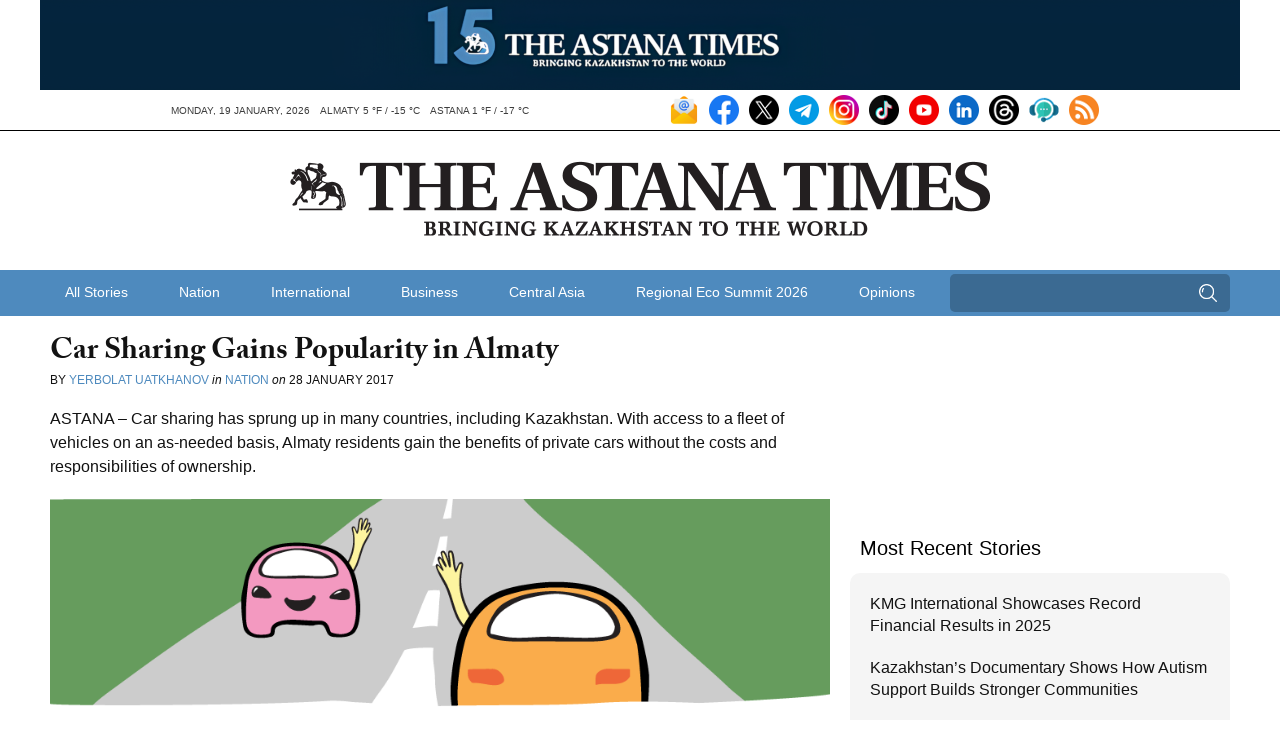

--- FILE ---
content_type: text/html; charset=UTF-8
request_url: https://astanatimes.com/wp-admin/admin-ajax.php
body_size: 84
content:
{"post_id":21067,"counted":false,"storage":[],"type":"post"}